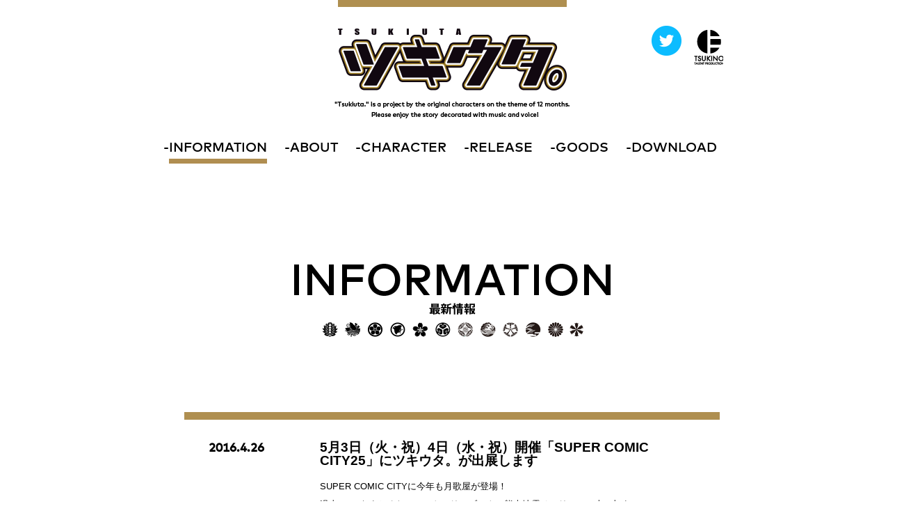

--- FILE ---
content_type: text/html; charset=UTF-8
request_url: https://tsukino-pro.com/tsukiuta/information-detail?did=4348
body_size: 7820
content:
<!DOCTYPE html>
<!--[if IE 7]>
<html class="ie ie7" lang="ja">
<![endif]-->
<!--[if IE 8]>
<html class="ie ie8" lang="ja">
<![endif]-->
<!--[if !(IE 7) & !(IE 8)]><!-->
<html lang="ja" xmlns:fb="http://ogp.me/ns/fb#" >
<!--<![endif]-->
<head>
	<meta charset="UTF-8">
	<!--<meta name="viewport" content="width=device-width,user-scalable=no,maximum-scale=0.5" />-->
	<meta name="viewport" content="width=device-width,initial-scale=0.5" />
	<title>5月3日（火・祝）4日（水・祝）開催「SUPER COMIC CITY25」にツキウタ。が出展します | ツキウタ。</title>
	<!--[if lt IE 9]>
	<script src="https://tsukino-pro.com/tsukiuta/wp-content/themes/tsukiuta_v2/js/html5.js"></script>
	<![endif]-->
	<meta name='robots' content='max-image-preview:large' />
<link rel='dns-prefetch' href='//tsukino-pro.com' />
<link rel='dns-prefetch' href='//s.w.org' />
<link rel="alternate" type="application/rss+xml" title="ツキウタ。 &raquo; フィード" href="https://tsukino-pro.com/tsukiuta/feed" />
<link rel="alternate" type="application/rss+xml" title="ツキウタ。 &raquo; コメントフィード" href="https://tsukino-pro.com/tsukiuta/comments/feed" />
<script type="text/javascript">
window._wpemojiSettings = {"baseUrl":"https:\/\/s.w.org\/images\/core\/emoji\/14.0.0\/72x72\/","ext":".png","svgUrl":"https:\/\/s.w.org\/images\/core\/emoji\/14.0.0\/svg\/","svgExt":".svg","source":{"concatemoji":"https:\/\/tsukino-pro.com\/tsukiuta\/wp-includes\/js\/wp-emoji-release.min.js?ver=6.0.11"}};
/*! This file is auto-generated */
!function(e,a,t){var n,r,o,i=a.createElement("canvas"),p=i.getContext&&i.getContext("2d");function s(e,t){var a=String.fromCharCode,e=(p.clearRect(0,0,i.width,i.height),p.fillText(a.apply(this,e),0,0),i.toDataURL());return p.clearRect(0,0,i.width,i.height),p.fillText(a.apply(this,t),0,0),e===i.toDataURL()}function c(e){var t=a.createElement("script");t.src=e,t.defer=t.type="text/javascript",a.getElementsByTagName("head")[0].appendChild(t)}for(o=Array("flag","emoji"),t.supports={everything:!0,everythingExceptFlag:!0},r=0;r<o.length;r++)t.supports[o[r]]=function(e){if(!p||!p.fillText)return!1;switch(p.textBaseline="top",p.font="600 32px Arial",e){case"flag":return s([127987,65039,8205,9895,65039],[127987,65039,8203,9895,65039])?!1:!s([55356,56826,55356,56819],[55356,56826,8203,55356,56819])&&!s([55356,57332,56128,56423,56128,56418,56128,56421,56128,56430,56128,56423,56128,56447],[55356,57332,8203,56128,56423,8203,56128,56418,8203,56128,56421,8203,56128,56430,8203,56128,56423,8203,56128,56447]);case"emoji":return!s([129777,127995,8205,129778,127999],[129777,127995,8203,129778,127999])}return!1}(o[r]),t.supports.everything=t.supports.everything&&t.supports[o[r]],"flag"!==o[r]&&(t.supports.everythingExceptFlag=t.supports.everythingExceptFlag&&t.supports[o[r]]);t.supports.everythingExceptFlag=t.supports.everythingExceptFlag&&!t.supports.flag,t.DOMReady=!1,t.readyCallback=function(){t.DOMReady=!0},t.supports.everything||(n=function(){t.readyCallback()},a.addEventListener?(a.addEventListener("DOMContentLoaded",n,!1),e.addEventListener("load",n,!1)):(e.attachEvent("onload",n),a.attachEvent("onreadystatechange",function(){"complete"===a.readyState&&t.readyCallback()})),(e=t.source||{}).concatemoji?c(e.concatemoji):e.wpemoji&&e.twemoji&&(c(e.twemoji),c(e.wpemoji)))}(window,document,window._wpemojiSettings);
</script>
<style type="text/css">
img.wp-smiley,
img.emoji {
	display: inline !important;
	border: none !important;
	box-shadow: none !important;
	height: 1em !important;
	width: 1em !important;
	margin: 0 0.07em !important;
	vertical-align: -0.1em !important;
	background: none !important;
	padding: 0 !important;
}
</style>
	<link rel='stylesheet' id='wp-block-library-css'  href='https://tsukino-pro.com/tsukiuta/wp-includes/css/dist/block-library/style.min.css?ver=6.0.11' type='text/css' media='all' />
<style id='global-styles-inline-css' type='text/css'>
body{--wp--preset--color--black: #000000;--wp--preset--color--cyan-bluish-gray: #abb8c3;--wp--preset--color--white: #ffffff;--wp--preset--color--pale-pink: #f78da7;--wp--preset--color--vivid-red: #cf2e2e;--wp--preset--color--luminous-vivid-orange: #ff6900;--wp--preset--color--luminous-vivid-amber: #fcb900;--wp--preset--color--light-green-cyan: #7bdcb5;--wp--preset--color--vivid-green-cyan: #00d084;--wp--preset--color--pale-cyan-blue: #8ed1fc;--wp--preset--color--vivid-cyan-blue: #0693e3;--wp--preset--color--vivid-purple: #9b51e0;--wp--preset--gradient--vivid-cyan-blue-to-vivid-purple: linear-gradient(135deg,rgba(6,147,227,1) 0%,rgb(155,81,224) 100%);--wp--preset--gradient--light-green-cyan-to-vivid-green-cyan: linear-gradient(135deg,rgb(122,220,180) 0%,rgb(0,208,130) 100%);--wp--preset--gradient--luminous-vivid-amber-to-luminous-vivid-orange: linear-gradient(135deg,rgba(252,185,0,1) 0%,rgba(255,105,0,1) 100%);--wp--preset--gradient--luminous-vivid-orange-to-vivid-red: linear-gradient(135deg,rgba(255,105,0,1) 0%,rgb(207,46,46) 100%);--wp--preset--gradient--very-light-gray-to-cyan-bluish-gray: linear-gradient(135deg,rgb(238,238,238) 0%,rgb(169,184,195) 100%);--wp--preset--gradient--cool-to-warm-spectrum: linear-gradient(135deg,rgb(74,234,220) 0%,rgb(151,120,209) 20%,rgb(207,42,186) 40%,rgb(238,44,130) 60%,rgb(251,105,98) 80%,rgb(254,248,76) 100%);--wp--preset--gradient--blush-light-purple: linear-gradient(135deg,rgb(255,206,236) 0%,rgb(152,150,240) 100%);--wp--preset--gradient--blush-bordeaux: linear-gradient(135deg,rgb(254,205,165) 0%,rgb(254,45,45) 50%,rgb(107,0,62) 100%);--wp--preset--gradient--luminous-dusk: linear-gradient(135deg,rgb(255,203,112) 0%,rgb(199,81,192) 50%,rgb(65,88,208) 100%);--wp--preset--gradient--pale-ocean: linear-gradient(135deg,rgb(255,245,203) 0%,rgb(182,227,212) 50%,rgb(51,167,181) 100%);--wp--preset--gradient--electric-grass: linear-gradient(135deg,rgb(202,248,128) 0%,rgb(113,206,126) 100%);--wp--preset--gradient--midnight: linear-gradient(135deg,rgb(2,3,129) 0%,rgb(40,116,252) 100%);--wp--preset--duotone--dark-grayscale: url('#wp-duotone-dark-grayscale');--wp--preset--duotone--grayscale: url('#wp-duotone-grayscale');--wp--preset--duotone--purple-yellow: url('#wp-duotone-purple-yellow');--wp--preset--duotone--blue-red: url('#wp-duotone-blue-red');--wp--preset--duotone--midnight: url('#wp-duotone-midnight');--wp--preset--duotone--magenta-yellow: url('#wp-duotone-magenta-yellow');--wp--preset--duotone--purple-green: url('#wp-duotone-purple-green');--wp--preset--duotone--blue-orange: url('#wp-duotone-blue-orange');--wp--preset--font-size--small: 13px;--wp--preset--font-size--medium: 20px;--wp--preset--font-size--large: 36px;--wp--preset--font-size--x-large: 42px;}.has-black-color{color: var(--wp--preset--color--black) !important;}.has-cyan-bluish-gray-color{color: var(--wp--preset--color--cyan-bluish-gray) !important;}.has-white-color{color: var(--wp--preset--color--white) !important;}.has-pale-pink-color{color: var(--wp--preset--color--pale-pink) !important;}.has-vivid-red-color{color: var(--wp--preset--color--vivid-red) !important;}.has-luminous-vivid-orange-color{color: var(--wp--preset--color--luminous-vivid-orange) !important;}.has-luminous-vivid-amber-color{color: var(--wp--preset--color--luminous-vivid-amber) !important;}.has-light-green-cyan-color{color: var(--wp--preset--color--light-green-cyan) !important;}.has-vivid-green-cyan-color{color: var(--wp--preset--color--vivid-green-cyan) !important;}.has-pale-cyan-blue-color{color: var(--wp--preset--color--pale-cyan-blue) !important;}.has-vivid-cyan-blue-color{color: var(--wp--preset--color--vivid-cyan-blue) !important;}.has-vivid-purple-color{color: var(--wp--preset--color--vivid-purple) !important;}.has-black-background-color{background-color: var(--wp--preset--color--black) !important;}.has-cyan-bluish-gray-background-color{background-color: var(--wp--preset--color--cyan-bluish-gray) !important;}.has-white-background-color{background-color: var(--wp--preset--color--white) !important;}.has-pale-pink-background-color{background-color: var(--wp--preset--color--pale-pink) !important;}.has-vivid-red-background-color{background-color: var(--wp--preset--color--vivid-red) !important;}.has-luminous-vivid-orange-background-color{background-color: var(--wp--preset--color--luminous-vivid-orange) !important;}.has-luminous-vivid-amber-background-color{background-color: var(--wp--preset--color--luminous-vivid-amber) !important;}.has-light-green-cyan-background-color{background-color: var(--wp--preset--color--light-green-cyan) !important;}.has-vivid-green-cyan-background-color{background-color: var(--wp--preset--color--vivid-green-cyan) !important;}.has-pale-cyan-blue-background-color{background-color: var(--wp--preset--color--pale-cyan-blue) !important;}.has-vivid-cyan-blue-background-color{background-color: var(--wp--preset--color--vivid-cyan-blue) !important;}.has-vivid-purple-background-color{background-color: var(--wp--preset--color--vivid-purple) !important;}.has-black-border-color{border-color: var(--wp--preset--color--black) !important;}.has-cyan-bluish-gray-border-color{border-color: var(--wp--preset--color--cyan-bluish-gray) !important;}.has-white-border-color{border-color: var(--wp--preset--color--white) !important;}.has-pale-pink-border-color{border-color: var(--wp--preset--color--pale-pink) !important;}.has-vivid-red-border-color{border-color: var(--wp--preset--color--vivid-red) !important;}.has-luminous-vivid-orange-border-color{border-color: var(--wp--preset--color--luminous-vivid-orange) !important;}.has-luminous-vivid-amber-border-color{border-color: var(--wp--preset--color--luminous-vivid-amber) !important;}.has-light-green-cyan-border-color{border-color: var(--wp--preset--color--light-green-cyan) !important;}.has-vivid-green-cyan-border-color{border-color: var(--wp--preset--color--vivid-green-cyan) !important;}.has-pale-cyan-blue-border-color{border-color: var(--wp--preset--color--pale-cyan-blue) !important;}.has-vivid-cyan-blue-border-color{border-color: var(--wp--preset--color--vivid-cyan-blue) !important;}.has-vivid-purple-border-color{border-color: var(--wp--preset--color--vivid-purple) !important;}.has-vivid-cyan-blue-to-vivid-purple-gradient-background{background: var(--wp--preset--gradient--vivid-cyan-blue-to-vivid-purple) !important;}.has-light-green-cyan-to-vivid-green-cyan-gradient-background{background: var(--wp--preset--gradient--light-green-cyan-to-vivid-green-cyan) !important;}.has-luminous-vivid-amber-to-luminous-vivid-orange-gradient-background{background: var(--wp--preset--gradient--luminous-vivid-amber-to-luminous-vivid-orange) !important;}.has-luminous-vivid-orange-to-vivid-red-gradient-background{background: var(--wp--preset--gradient--luminous-vivid-orange-to-vivid-red) !important;}.has-very-light-gray-to-cyan-bluish-gray-gradient-background{background: var(--wp--preset--gradient--very-light-gray-to-cyan-bluish-gray) !important;}.has-cool-to-warm-spectrum-gradient-background{background: var(--wp--preset--gradient--cool-to-warm-spectrum) !important;}.has-blush-light-purple-gradient-background{background: var(--wp--preset--gradient--blush-light-purple) !important;}.has-blush-bordeaux-gradient-background{background: var(--wp--preset--gradient--blush-bordeaux) !important;}.has-luminous-dusk-gradient-background{background: var(--wp--preset--gradient--luminous-dusk) !important;}.has-pale-ocean-gradient-background{background: var(--wp--preset--gradient--pale-ocean) !important;}.has-electric-grass-gradient-background{background: var(--wp--preset--gradient--electric-grass) !important;}.has-midnight-gradient-background{background: var(--wp--preset--gradient--midnight) !important;}.has-small-font-size{font-size: var(--wp--preset--font-size--small) !important;}.has-medium-font-size{font-size: var(--wp--preset--font-size--medium) !important;}.has-large-font-size{font-size: var(--wp--preset--font-size--large) !important;}.has-x-large-font-size{font-size: var(--wp--preset--font-size--x-large) !important;}
</style>
<link rel='stylesheet' id='cptch_stylesheet-css'  href='https://tsukino-pro.com/tsukiuta/wp-content/plugins/captcha/css/front_end_style.css?ver=4.4.5' type='text/css' media='all' />
<link rel='stylesheet' id='dashicons-css'  href='https://tsukino-pro.com/tsukiuta/wp-includes/css/dashicons.min.css?ver=6.0.11' type='text/css' media='all' />
<link rel='stylesheet' id='cptch_desktop_style-css'  href='https://tsukino-pro.com/tsukiuta/wp-content/plugins/captcha/css/desktop_style.css?ver=4.4.5' type='text/css' media='all' />
<link rel='stylesheet' id='webfont-css'  href='https://tsukino-pro.com/tsukiuta/wp-content/themes/tsukiuta_v2/css/MyFontsWebfontsKit.css?ver=20150114' type='text/css' media='all' />
<link rel='stylesheet' id='reset-css'  href='https://tsukino-pro.com/tsukiuta/wp-content/themes/tsukiuta_v2/css/reset.css?ver=20141215' type='text/css' media='all' />
<link rel='stylesheet' id='jscrollpane-css'  href='https://tsukino-pro.com/tsukiuta/wp-content/themes/tsukiuta_v2/css/jquery.jscrollpane.css?ver=20141215' type='text/css' media='all' />
<link rel='stylesheet' id='main-style-css'  href='https://tsukino-pro.com/tsukiuta/wp-content/themes/tsukiuta_v2/css/style.css?ver=20221209' type='text/css' media='all' />
<link rel='stylesheet' id='smartphone-style-css'  href='https://tsukino-pro.com/tsukiuta/wp-content/themes/tsukiuta_v2/css/smartphone.css?ver=20221209' type='text/css' media='all' />
<link rel='stylesheet' id='magnific-popup-css-css'  href='https://tsukino-pro.com/wp-content/themes/tsukipro-no-theme/_vender/jq-magnific-popup/magnific-popup.css?190221' type='text/css' media='all' />
<link rel='stylesheet' id='information-style-css'  href='https://tsukino-pro.com/tsukiuta/wp-content/themes/tsukiuta_v2/css/information.css?ver=20150109' type='text/css' media='all' />
<script type='text/javascript' src='https://tsukino-pro.com/tsukiuta/wp-includes/js/jquery/jquery.min.js?ver=3.6.0' id='jquery-core-js'></script>
<script type='text/javascript' src='https://tsukino-pro.com/tsukiuta/wp-includes/js/jquery/jquery-migrate.min.js?ver=3.3.2' id='jquery-migrate-js'></script>
<script type='text/javascript' src='https://tsukino-pro.com/tsukiuta/wp-content/themes/tsukiuta_v2/js/mwheelIntent.js?ver=20141215' id='mwheelIntent-js'></script>
<script type='text/javascript' src='https://tsukino-pro.com/tsukiuta/wp-content/themes/tsukiuta_v2/js/jquery.mousewheel.js?ver=20141215' id='jquery.mousewheel-js'></script>
<script type='text/javascript' src='https://tsukino-pro.com/tsukiuta/wp-content/themes/tsukiuta_v2/js/jquery.jscrollpane.min.js?ver=20141215' id='jscrollpane-js'></script>
<script type='text/javascript' src='https://tsukino-pro.com/tsukiuta/wp-content/themes/tsukiuta_v2/js/jquery.easing.js?ver=20141215' id='easing-js'></script>
<script type='text/javascript' src='https://tsukino-pro.com/tsukiuta/wp-content/themes/tsukiuta_v2/js/common.js?ver=20141215' id='common-js-js'></script>
<script type='text/javascript' src='https://tsukino-pro.com/tsukiuta/wp-content/themes/tsukiuta_v2/js/menu.js?ver=20141215' id='menu-js-js'></script>
<script type='text/javascript' src='https://tsukino-pro.com/tsukiuta/wp-content/themes/tsukiuta_v2/js/loading.js?ver=20150116' id='loading-js-js'></script>
<link rel="https://api.w.org/" href="https://tsukino-pro.com/tsukiuta/wp-json/" /><link rel="alternate" type="application/json" href="https://tsukino-pro.com/tsukiuta/wp-json/wp/v2/pages/4060" /><link rel="alternate" type="application/json+oembed" href="https://tsukino-pro.com/tsukiuta/wp-json/oembed/1.0/embed?url=https%3A%2F%2Ftsukino-pro.com%2Ftsukiuta%2Finformation-detail" />
<link rel="alternate" type="text/xml+oembed" href="https://tsukino-pro.com/tsukiuta/wp-json/oembed/1.0/embed?url=https%3A%2F%2Ftsukino-pro.com%2Ftsukiuta%2Finformation-detail&#038;format=xml" />
<style type="text/css">
.no-js .native-lazyload-js-fallback {
	display: none;
}
</style>
		<script src="http://heartcode-canvasloader.googlecode.com/files/heartcode-canvasloader-min-0.9.1.js"></script>
<script type="text/javascript">/*
(function() {
	var path = '//easy.myfonts.net/v2/js?sid=247429(font-family=FF+Mark+Pro+Book)&sid=247431(font-family=FF+Mark+Pro+Bold)&sid=247434(font-family=FF+Mark+Pro+ExtraLight)&sid=247440(font-family=FF+Mark+Pro+Medium)&key=rxnPgCzyW2',
	protocol = ('https:' == document.location.protocol ? 'https:' : 'http:'),
		trial = document.createElement('script');
		trial.type = 'text/javascript';
		trial.async = true;
		trial.src = protocol + path;
		var head = document.getElementsByTagName("head")[0];
	head.appendChild(trial);
})();
*/</script>
<!-- Global site tag (gtag.js) - Google Analytics -->
<script async src="https://www.googletagmanager.com/gtag/js?id=G-0YC84X5QQZ"></script>
<script>
  window.dataLayer = window.dataLayer || [];
  function gtag(){dataLayer.push(arguments);}
  gtag('js', new Date());
  gtag('config', 'G-0YC84X5QQZ');
</script>
</head>

<body class="page-template-default page page-id-4060 masthead-fixed full-width singular">

<div id="fb-root"></div>
<script>(function(d, s, id) {
  var js, fjs = d.getElementsByTagName(s)[0];
  if (d.getElementById(id)) return;
  js = d.createElement(s); js.id = id;
  js.src = "//connect.facebook.net/ja_JP/sdk.js#xfbml=1&appId=809409065764857&version=v2.0";
  fjs.parentNode.insertBefore(js, fjs);
}(document, 'script', 'facebook-jssdk'));</script>

<div id="loading"><!--<p class="load_txt"><img src="https://tsukino-pro.com/tsukiuta/wp-content/themes/tsukiuta_v2/images/common/loading.gif" alt="loading" width="80" height="19" /></p>--></div>
<script type="text/javascript">
	var cl = new CanvasLoader('loading');
	cl.setColor('#8f6614'); // default is '#000000'
	cl.setShape('square'); // default is 'oval'
	cl.setDiameter(32); // default is 40
	cl.setDensity(51); // default is 40
	cl.setRange(0.8); // default is 1.3
	cl.setFPS(26); // default is 24
	cl.show(); // Hidden by default

	// This bit is only for positioning - not necessary
	var loaderObj = document.getElementById("canvasLoader");
	loaderObj.style.position = "absolute";
	loaderObj.style["top"] = cl.getDiameter() * -0.5 + "px";
	loaderObj.style["left"] = cl.getDiameter() * -0.5 + "px";
</script>

<div id="page" class="hfeed site">

	<header id="masthead" class="site-header small" role="banner">
		<div class="header-main">
			<h1 class="site-title"><a href="https://tsukino-pro.com/tsukiuta/" rel="home"><span class="pc">ツキウタ。</span><img class="sp scalable" src="https://tsukino-pro.com/tsukiuta/wp-content/themes/tsukiuta_v2/images/sp/common/logo_s.png" alt="Tsukiuta" width="157" height="43" /></a></h1>
			<p class="lead pc"><span class="pc">"Tsukiuta." is a project by the original characters on the theme of 12 months. Please enjoy the story decorated with music and voice! </span><img class="sp scalable" src="https://tsukino-pro.com/tsukiuta/wp-content/themes/tsukiuta_v2/images/sp/common/lead.png" alt=""Tsukiuta." is a project by the original characters on the theme of 12 months. Please enjoy the story decorated with music and voice! " width="356" height="24" /></p>
			<div class="btn_menu sp"><a href="#"><img class="scalable" src="https://tsukino-pro.com/tsukiuta/wp-content/themes/tsukiuta_v2/images/sp/common/btn_menu.png" alt="menu" width="42" hegiht="36" /></a></div>
			<nav id="primary-navigation" class="site-navigation primary-navigation" role="navigation">
				<ul>
				<li class="menu-information crnt">-<a href="https://tsukino-pro.com/tsukiuta/information">information</a></li><li class="menu-about">-<a href="https://tsukino-pro.com/tsukiuta/about">about</a></li><li class="menu-character">-<a href="/tsukiuta/character">character</a></li><li class="menu-release">-<a href="https://tsukino-pro.com/tsukiuta/release">release</a></li><li class="menu-goods">-<a href="http://www.movic.jp/shop/pages/tsukipro_tsukiuta.aspx" target="_blank">goods</a></li><li class="menu-download">-<a href="https://tsukino-pro.com/tsukiuta/download">download</a></li>					<li class="twitter sp"><a href="https://twitter.com/tsukiuta1" target="_blank"><span class="pc">twitter</span><img class="sp" src="https://tsukino-pro.com/tsukiuta/wp-content/themes/tsukiuta_v2/images/common/icon_twitter.png" width="40" height="40" /></a></li>
					<li class="close sp"><a href="#"><img src="https://tsukino-pro.com/tsukiuta/wp-content/themes/tsukiuta_v2/images/sp/common/close.png" width="45" height="41" /></a></li>
				</ul>
				<ul class="sns pc">
					<li class="twitter"><a href="https://twitter.com/tsukiuta1" target="_blank"><img src="https://tsukino-pro.com/tsukiuta/wp-content/themes/tsukiuta_v2/images/common/icon_twitter.png" width="43" height="43" /></a></li>
					<li class="tsukino"><a href="https://tsukino-pro.com/" target="_blank"><img src="https://tsukino-pro.com/tsukiuta/wp-content/themes/tsukiuta_v2/images/common/tsukino_logo.png?190109" width="42" height="61" /></a></li>
				</ul>
			</nav>
		</div>

	</header><!-- #masthead -->

	<div id="main" class="site-main">

	<div id="primary" class="content-area">
		<div id="information" class="site-content" role="main">

			
			<header class="page-header">
				<h1 class="page-title"><span class="pc">information</span><span class="sp"><img class="scalable" src="https://tsukino-pro.com/tsukiuta/wp-content/themes/tsukiuta_v2/images/information/title.png" alt="information" width="455" height="105" /></span></h1>
			</header><!-- .page-header -->

			<div class="info_list">
				<ul>
								<li>
					<div class="date FFMarkWebProMedium">2016.4.26</div>
					<div class="body">
						<h4>5月3日（火・祝）4日（水・祝）開催「SUPER COMIC CITY25」にツキウタ。が出展します</h4>
						<div class="txt"><p id="160419supercomic25">SUPER COMIC CITYに今年も月歌屋が登場！<br />
 過去のSSをまとめたミニストーリーブック、熊本地震チャリティー本に加え、<br />
 ご要望の多かったミニストーリーブック2015・2014の再販もお持ちします。</p>
<p>&nbsp;</p>
<p><img loading="lazy" class="alignnone size-full wp-image-4349" src="//tsukino-pro.com/wp-content/uploads/160419_menu1.jpg" alt="160419_menu1" width="607" height="886" srcset="https://tsukino-pro.com/wp-content/uploads/160419_menu1.jpg 607w, https://tsukino-pro.com/wp-content/uploads/160419_menu1-205x300.jpg 205w" sizes="(max-width: 607px) 100vw, 607px" /></p>
<p>&nbsp;</p>
<p><img loading="lazy" class="alignnone size-full wp-image-4350" src="//tsukino-pro.com/wp-content/uploads/20160419_menu2.jpg" alt="20160419_menu2" width="607" height="521" srcset="https://tsukino-pro.com/wp-content/uploads/20160419_menu2.jpg 607w, https://tsukino-pro.com/wp-content/uploads/20160419_menu2-300x257.jpg 300w" sizes="(max-width: 607px) 100vw, 607px" /></p>
<p>&nbsp;</p>
<p>SUPER COMIC CITY25について詳しくは、<a href="http://www.akaboo.jp/" target="_blank" rel="noopener">SUPER COMIC CITYの公式ホームページ</a>をご確認ください。</p>
<p>&nbsp;</p>
</div>
					</div>
				</li>
								</ul>

				<div class="navigation FFMarkWebProMedium">
					<!--					<span class="prev page-numbers"><a href="https://tsukino-pro.com/tsukiuta/home" rel="prev">PREV</a></span>
										<span class="next page-numbers"><a href="https://tsukino-pro.com/tsukiuta/release-detail" rel="next">NEXT</a></span>
					-->

					<a href="./information">Back to INFORMATION</a>
					<p></p>
				</div>

			</div>
					</div><!-- #content -->
	</div><!-- #primary -->

		</div><!-- #main -->

		<footer id="colophon" class="site-footer" role="contentinfo">
			<div class="ftr_wrpr">
				
				<div class="ftr_copy">
					<!--<div class="chara"><img class="scalable" src="https://tsukino-pro.com/tsukiuta/wp-content/themes/tsukiuta_v2/images/common/footer_usagi.png" alt="character" width="38" height="90" /></div>-->
					<div class="social_area">
						<p class="tsukiuta"><span class="pc">TSUKIUTA</span><span class="sp"><img class="scalable" src="https://tsukino-pro.com/tsukiuta/wp-content/themes/tsukiuta_v2/images/common/footer_tsukiuta.png" width="91" height="12" alt="tsukiuta" /></span></p>
						<ul>
							<li class="twitter"><a href="https://twitter.com/share" class="twitter-share-button" data-text="ツキウタ。公式サイト 音楽と声で彩る月々の物語。オリジナルキャラクターソングCDシリーズ！">Tweet</a>
	<script>!function(d,s,id){var js,fjs=d.getElementsByTagName(s)[0],p=/^http:/.test(d.location)?'http':'https';if(!d.getElementById(id)){js=d.createElement(s);js.id=id;js.src=p+'://platform.twitter.com/widgets.js';fjs.parentNode.insertBefore(js,fjs);}}(document, 'script', 'twitter-wjs');</script></li>
							<li class="facebook"><fb:like layout="button_count" action="like" show_faces="false" share="false"></fb:like></li>
							<li class="line"><span>
	<script type="text/javascript" src="//media.line.me/js/line-button.js?v=20140411" ></script>
	<script type="text/javascript">
	new media_line_me.LineButton({"pc":true,"lang":"ja","type":"a"});
	</script>
	</span></li>
						</ul>
						<div class="desc_txt">"Tsukiuta." is a project by the original characters on the theme of 12 months. <br/>Please enjoy the story decorated with music and voice! </div>
					</div>
				</div><!-- /.ftr_copy -->

				<div class="ftr_menu">
					<nav id="ftr-navigation" class="site-navigation ftr-navigation" role="navigation">
						<ul>
						<li class="menu-トップ"><a href="https://tsukino-pro.com/tsukiuta/">トップ</a></li><li class="sep">/</li><li class="menu-問い合わせ"><a href="mailto:tsukiuta@movic.co.jp">問い合わせ</a></li><li class="sep">/</li><li class="menu-ムービック"><a href="http://www.movic.jp">ムービック</a></li><li class="sep">/</li><li class="menu-プライバシーポリシー"><a href="https://www.movic.jp/shop/pages/page7.aspx">プライバシーポリシー</a></li><li class="sep">/</li><li class="menu-Twitter=[@tsukiuta1]"><a href="https://twitter.com/tsukiuta1">Twitter=[@tsukiuta1]</a></li><li class="sep">/</li>						<li class="copyright">©TSUKIUTA.</li>
						</ul>
					</nav>
				</div><!-- .ftr_menu -->
			</div><!-- /.ftr-wrpr -->
		</footer><!-- #colophon -->
	</div><!-- #page -->

	<!-- 配信リンク設置位置調整 -->
<script>
	jQuery(function() {
		if(jQuery('.rel-distribution').length){
			jQuery('.detail').each(function(){ // 配下サイトによって対象を変更
				const relDist = jQuery(this).find('.rel-distribution');
				jQuery(this).find('p:contains("©")').addClass('dist-target');
				jQuery(this).find('.dist-target').before(relDist);
			});
		}
	});
</script>
<script type="text/javascript">
( function() {
	var nativeLazyloadInitialize = function() {
		var lazyElements, script;
		if ( 'loading' in HTMLImageElement.prototype ) {
			lazyElements = [].slice.call( document.querySelectorAll( '.native-lazyload-js-fallback' ) );
			lazyElements.forEach( function( element ) {
				if ( ! element.dataset.src ) {
					return;
				}
				element.src = element.dataset.src;
				delete element.dataset.src;
				if ( element.dataset.srcset ) {
					element.srcset = element.dataset.srcset;
					delete element.dataset.srcset;
				}
				if ( element.dataset.sizes ) {
					element.sizes = element.dataset.sizes;
					delete element.dataset.sizes;
				}
				element.classList.remove( 'native-lazyload-js-fallback' );
			} );
		} else if ( ! document.querySelector( 'script#native-lazyload-fallback' ) ) {
			script = document.createElement( 'script' );
			script.id = 'native-lazyload-fallback';
			script.type = 'text/javascript';
			script.src = 'https://tsukino-pro.com/tsukiuta/wp-content/plugins/native-lazyload/assets/js/lazyload.js';
			script.defer = true;
			document.body.appendChild( script );
		}
	};
	if ( document.readyState === 'complete' || document.readyState === 'interactive' ) {
		nativeLazyloadInitialize();
	} else {
		window.addEventListener( 'DOMContentLoaded', nativeLazyloadInitialize );
	}
}() );
</script>
		<script type='text/javascript' src='https://tsukino-pro.com/wp-content/themes/tsukipro-no-theme/_vender/jq-magnific-popup/jquery.magnific-popup.min.js?ver=20190208' id='magnific-popup-js-js'></script>
<script type='text/javascript' src='https://tsukino-pro.com/wp-content/themes/tsukipro-no-theme/_assets/js/magnific-option.js?ver=20190208' id='magnific-option-js-js'></script>

<script>
	jQuery(window).load(function() {
		jQuery('.ftr_menu a[href^="https://www.movic.jp"]').attr('target', '_blank');
	});
</script>

</body>
</html>

--- FILE ---
content_type: text/css
request_url: https://tsukino-pro.com/tsukiuta/wp-content/themes/tsukiuta_v2/css/MyFontsWebfontsKit.css?ver=20150114
body_size: 872
content:
/**
 * @license
 * MyFonts Webfont Build ID 2952611, 2015-01-14T02:45:45-0500
 * 
 * The fonts listed in this notice are subject to the End User License
 * Agreement(s) entered into by the website owner. All other parties are 
 * explicitly restricted from using the Licensed Webfonts(s).
 * 
 * You may obtain a valid license at the URLs below.
 * 
 * Webfont: FF Mark Web Pro Medium by FontFont
 * URL: http://www.myfonts.com/fonts/fontfont/mark/pro-medium/
 * Copyright: 2013 published by FontShop International GmbH
 * Licensed pageviews: 500,000
 * 
 * 
 * License: http://www.myfonts.com/viewlicense?type=web&buildid=2952611
 * 
 * © 2015 MyFonts Inc
*/




  
@font-face {font-family: 'FFMarkWebProMedium';src: url('webfonts/2D0DA3_0_0.eot');src: url('webfonts/2D0DA3_0_0.eot?#iefix') format('embedded-opentype'),url('webfonts/2D0DA3_0_0.woff2') format('woff2'),url('webfonts/2D0DA3_0_0.woff') format('woff'),url('webfonts/2D0DA3_0_0.ttf') format('truetype');}
 

--- FILE ---
content_type: text/css
request_url: https://tsukino-pro.com/tsukiuta/wp-content/themes/tsukiuta_v2/css/style.css?ver=20221209
body_size: 3692
content:
@charset "UTF-8";

body ::selection {
	background: #F00;
}

.FFMarkWebProMedium {
	font-family: FFMarkWebProMedium;
	font-weight: normal;
	font-style: normal;
}

@media screen and (min-width: 751px) {


html {
	/*background-color:#f6ff00;*/
}
body {
	font-family: "ヒラギノ角ゴ Pro W3", "Hiragino Kaku Gothic Pro", "メイリオ", Meiryo, "ＭＳ Ｐゴシック", "MS PGothic", sans-serif;
	-webkit-font-smoothing:antialiased;
	-webkit-text-size-adjust: 100%;
	min-width:1300px;
}

.sp {
	display:none;
}

#page {
	/*background-image:url(../images/top_pat.jpg);*/
	display:none;
}

#loading {
	position: absolute;
	top:50%;
	left:50%;
	z-index: 9999999;
}
#loading .load_txt {
	position: absolute;
	top:-9px;
	left:-40px;
}

/********** header **********/
#masthead {
	background: #fff;
	overflow: hidden;
}
#masthead .header-main {
	/*width:1283px;
	margin:0 auto 67px auto;
	padding:54px 0 0 0;
	background:url(../images/color_bar.jpg) no-repeat 828px top;
	overflow: hidden;*/
}
#masthead .header-main h1 {
	width:329px;
	margin:0 auto;
	padding:31px 0 0 0;
	border-top:10px solid #af8f50;
}
#masthead .header-main h1 a {
	display: block;
	width:329px;
	height:89px;
	background: url(../images/common/logo.png) no-repeat;
	text-indent:-9999px;
	overflow: hidden;
}
#masthead .header-main p.lead {
	width:338px;
	height:24px;
	background: url(../images/common/logo_txt.png) no-repeat;
	text-indent:-9999px;
	overflow: hidden;
	margin:16px auto 0 auto;
}
#primary-navigation {
	position: relative;
}
#primary-navigation ul {
	overflow:hidden;
	margin:30px auto 52px auto;
	width:830px;
	position: relative;
	padding: 0 0 9px 0;
}
#primary-navigation ul li {
	float:left;
	font-family: 'FFMarkWebProMedium';
	font-size: 19px;
	color:#000;
	text-decoration: none;
	text-transform: uppercase;
}
#primary-navigation ul li.crnt a {
	border-bottom:7px solid #b08e51;
}
#primary-navigation ul li a {
	overflow:hidden;
	/*text-indent: -9999px;
	height:10px;*/
	margin-right:25px;
	/*font*/
	font-family: 'FFMarkWebProMedium';
	font-size: 19px;
	color:#000;
	text-decoration: none;
	text-transform: uppercase;
	padding:0 0 6px 0;
}
#primary-navigation ul li.comingsoon {
	float:left;
	overflow:hidden;
	/*text-indent: -9999px;
	height:10px;*/
	margin-right:25px;
	/*font*/
	font-family: 'FFMarkWebProMedium';
	font-size: 19px;
	color:#ccc;
	text-decoration: none;
	text-transform: uppercase;
}
#primary-navigation ul.sns {
	margin:0 auto;
	overflow:visible;
}
#primary-navigation ul.sns li.twitter {
	position: absolute;
	right:60px;
	top:-250px;
}
#primary-navigation ul.sns li.twitter a {
	text-indent: -9999px;
	overflow:hidden;
	width:43px;
	height:43px;
	/*background:url(../images/common/icon_twitter.png) no-repeat;*/
}
#primary-navigation ul.sns li.tsukino {
	position: absolute;
	right:0px;
	top:-250px;
}

/*#primary-navigation ul li.menu-information a {
	background:url(../images/menu_info.png) no-repeat;
	width:109px;
}
#primary-navigation ul li.menu-about a {
	background:url(../images/menu_about.png) no-repeat;
	width:54px;
}
#primary-navigation ul li.menu-about a {
	background:url(../images/menu_about.png) no-repeat;
	width:54px;
}
#primary-navigation ul li.menu-character a {
	background:url(../images/menu_chara.png) no-repeat;
	width:94px;
}
#primary-navigation ul li.menu-release a {
	background:url(../images/menu_release.png) no-repeat;
	width:69px;
}
#primary-navigation ul li.menu-goods a {
	background:url(../images/menu_goods.png) no-repeat;
	width:69px;
}
#primary-navigation ul li.menu-blog a {
	background:url(../images/menu_blog.png) no-repeat;
	width:69px;
}
#primary-navigation ul li.menu-download a {
	background:url(../images/menu_download.png) no-repeat;
	width:93px;
}*/
/********** /header **********/

/********** footer **********/
footer {
	background-color:#af8f50;
	padding:38px 0 40px 0;
	overflow: hidden;
}
footer .ftr_wrpr {
	width:1170px;
	margin:0 auto;
}
footer .ftr_copy {
	float:left;
	overflow: hidden;
	width:475px;
}
footer .ftr_copy .chara {
	float:left;
	margin-right:18px;
}
footer .ftr_copy .social_area {
	float:left;
	margin:9px 0 0 0;
	overflow:hidden;
}
footer .ftr_copy .social_area p.tsukiuta {
	background:url(../images/common/footer_tsukiuta.png) no-repeat;
	width:91px;
	height:12px;
	overflow:hidden;
	text-indent: -9999px;
	float:left;
	margin:6px 14px 0 0;
}
footer .ftr_copy .social_area ul {
	overflow:hidden;
	float:left;
	margin-bottom:16px;
}
footer .ftr_copy .social_area ul li {
	float:left;
	overflow:hidden;
	height:20px;
}
footer .ftr_copy .social_area ul li.twitter {
	width:107px;
}
footer .ftr_copy .social_area ul li.facebook {
	width:109px;
}
footer .ftr_copy .social_area ul li.line {
	width:91px;
}
footer .ftr_copy .social_area .desc_txt {
	font-size:11px;
	font-weight: bold;
	line-height: 1.6em;
	font-family:helvetica,arial,clean,sans-serif;
	clear:both;
}
footer .ftr_menu {
	float:right;
}
footer .ftr_menu #ftr-navigation {}
footer .ftr_menu #ftr-navigation ul {
	overflow: hidden;
	margin-top:40px;
}
footer .ftr_menu #ftr-navigation ul li {
	float:left;
	font-size: 11px;
}
footer .ftr_menu #ftr-navigation ul li.sep {
	margin:0 10px;
}
footer .ftr_menu #ftr-navigation ul li a {
	color:#000;
	text-decoration: none;
}
/********** /footer **********/


/********** top **********/
.home {}
.home #content {
	position: relative;
}
.home .visual_navi {}
.home .visual_navi li {
	position: absolute;
}
.home .visual_navi li.left {
	bottom:43px;
	left:38px;
}
.home .visual_navi li.right {
	bottom:43px;
	right:38px;
}
.home #content .hdr_top {
	position: relative;
	width:1173px;
	margin:0 auto;
}

#bottom_content {
	background:#fff;
	position: relative;
}
#bottom_content .btm_wrpr {
	width:1283px;
	margin:0 auto;
	border-top:16px solid #af8f50;
}
#bottom_content .btm_wrpr .btm_conts_top {
	overflow: hidden;
}
#bottom_content .btm_wrpr .btm_conts_top .info_area {
	float:left;
	padding:22px 35px 22px 38px;
	width:570px;
	background:#fcf4e3;
}
#bottom_content .btm_wrpr .btm_conts_top .info_area .hdr_info {
	margin-bottom: 18px;
	height:22px;
}
#bottom_content .btm_wrpr .btm_conts_top .info_area h3 {
	font-size:19px;
	font-weight: bold;
	float:left;
	color:#987c45;
}
#bottom_content .btm_wrpr .btm_conts_top .info_area .title_en a,
#bottom_content .btm_wrpr .btm_conts_top .info_area .title_en a:active,
#bottom_content .btm_wrpr .btm_conts_top .info_area .title_en a:visited {
	font-size: 10px;
	font-family: 'FFMarkWebProMedium';
	text-transform: uppercase;
	font-weight: bold;
	float:right;
	letter-spacing: 0em;
	margin-top:4px;
	color:#987c45;
	text-decoration: none;
}
#bottom_content .btm_wrpr .btm_conts_top .info_area .title_en a:hover {
	text-decoration: underline;
}
#bottom_content .btm_wrpr .btm_conts_top .info_area ul {
	height:157px;
	outline:none;
}
#bottom_content .btm_wrpr .btm_conts_top .info_area ul li {
	font-size:12px;
	overflow: hidden;
	margin:0 0 10px 0;
	color:#000;
}
#bottom_content .btm_wrpr .btm_conts_top .info_area ul li .date,
#bottom_content .btm_wrpr .btm_conts_top .info_area ul li .info_txt {
	float:left;
	font-size: 12px;
	line-height: 1.4em;
}
#bottom_content .btm_wrpr .btm_conts_top .info_area ul li .date a {
	color:#000;
	text-decoration: none;
}
#bottom_content .btm_wrpr .btm_conts_top .info_area ul li .date a:hover {
	text-decoration: underline;
}
#bottom_content .btm_wrpr .btm_conts_top .info_area ul li p a {
	/*color:#ff7003;*/
}
#bottom_content .btm_wrpr .btm_conts_top .info_area ul li .date {
	width:94px;
}
#bottom_content .btm_wrpr .btm_conts_top .info_area ul li .info_txt {
	width:410px;
}
#bottom_content .btm_wrpr .btm_conts_top .info_area ul li .info_txt a,
#bottom_content .btm_wrpr .btm_conts_top .info_area ul li .info_txt a:active,
#bottom_content .btm_wrpr .btm_conts_top .info_area ul li .info_txt a:visited {
	color:#000;
	text-decoration: none;
}
#bottom_content .btm_wrpr .btm_conts_top .info_area ul li .info_txt a:hover {
	text-decoration:underline;
}
#bottom_content .btm_wrpr ul.menu {
	float:left;
	overflow: hidden;
}
#bottom_content .btm_wrpr ul.menu li {
	float:left;
	position: relative;
	width:320px;
	height: 241px;
	overflow: hidden;
}
#bottom_content .menu li a {
	text-decoration: none;
}
#bottom_content .menu li .txt_area .update {
	text-align:center;
	margin-top:1.5625%;
	font-size: 12px;
	letter-spacing: 0.05em;
}
#bottom_content .btm_wrpr ul.menu li .txt_area {}
#bottom_content .btm_wrpr ul.menu li .icon {
	overflow: hidden;
	height:149px;
	position: relative;
}
#bottom_content .btm_wrpr ul.menu li .icon .icon_img {
	text-align:center;
	padding:25px 0 24px 0;
	position: relative;
}
#bottom_content .btm_wrpr ul.menu li .icon .hover {
	position: absolute;
	top:0px;
	left:-685px;
}
#bottom_content .btm_wrpr ul.menu li .icon .icon_img img {
	vertical-align: bottom;
}
#bottom_content .btm_wrpr ul.menu li .txt_area .title {
	text-indent: -9999px;
	overflow: hidden;
	margin:18px auto 0 auto;
}
#bottom_content .btm_wrpr ul.menu li .txt_area {
	overflow: hidden;
	height:92px;
}
#bottom_content .btm_wrpr ul.menu li.btn_info .icon {
	background:url(../images/top/menu_bg_info.gif);
}
#bottom_content .btm_wrpr ul.menu li.btn_info .txt_area {
	background-color:#f6f6f6;
}
#bottom_content .btm_wrpr ul.menu li.btn_info .txt_area .title {
	background: url(../images/top/menu_info_txt.png) no-repeat;
	width:176px;
	height: 37px;
}
#bottom_content .btm_wrpr ul.menu li.btn_info a .txt_area .update,
#bottom_content .btm_wrpr ul.menu li.btn_info .txt_area .update  {
	color:#fd7992;
}
#bottom_content .btm_wrpr ul.menu li.btn_about .icon {
	background:url(../images/top/menu_bg_about.gif);
}
#bottom_content .btm_wrpr ul.menu li.btn_about .txt_area {
	background-color:#e3e3e3;
}
#bottom_content .btm_wrpr ul.menu li.btn_about .txt_area .title {
	background: url(../images/top/menu_about_txt.png) no-repeat;
	width:90px;
	height: 36px;
}
#bottom_content .btm_wrpr ul.menu li.btn_about a .txt_area .update,
#bottom_content .btm_wrpr ul.menu li.btn_about .txt_area .update {
	color:#e553fc;
}
#bottom_content .btm_wrpr ul.menu li.btn_blog .icon {
	background:url(../images/top/menu_bg_blog.gif);
}
#bottom_content .btm_wrpr ul.menu li.btn_blog .txt_area {
	background-color:#efefef;
}
#bottom_content .btm_wrpr ul.menu li.btn_blog .txt_area .title {
	background: url(../images/top/menu_blog.png) no-repeat;
	width:198px;
	height: 36px;
}
#bottom_content .btm_wrpr ul.menu li.btn_blog a .txt_area .update,
#bottom_content .btm_wrpr ul.menu li.btn_blog .txt_area .update {
	color:#5f94fb;
}
#bottom_content .btm_wrpr ul.menu li.btn_goods .icon {
	background:url(../images/top/menu_bg_goods.gif);
}
#bottom_content .btm_wrpr ul.menu li.btn_goods .txt_area {
	background-color:#f6f6f6;
}
#bottom_content .btm_wrpr ul.menu li.btn_goods .txt_area .title {
	background: url(../images/top/menu_goods.png) no-repeat;
	width:95px;
	height: 37px;
}
#bottom_content .btm_wrpr ul.menu li.btn_goods a .txt_area .update,
#bottom_content .btm_wrpr ul.menu li.btn_goods .txt_area .update {
	color:#62c9fc;
}
#bottom_content .btm_wrpr ul.menu li.btn_release .icon {
	background:url(../images/top/menu_bg_release.gif);
}
#bottom_content .btm_wrpr ul.menu li.btn_release .txt_area {
	background-color:#f6f6f6;
}
#bottom_content .btm_wrpr ul.menu li.btn_release .txt_area .title {
	background: url(../images/top/menu_release.png) no-repeat;
	width:112px;
	height: 37px;
}
#bottom_content .btm_wrpr ul.menu li.btn_release a .txt_area .update,
#bottom_content .btm_wrpr ul.menu li.btn_release .txt_area .update {
	color:#53a732;
}
#bottom_content .btm_wrpr ul.menu li.btn_character .icon {
	background:url(../images/top/menu_bg_chara.gif);
}
#bottom_content .btm_wrpr ul.menu li.btn_character .txt_area {
	background-color:#efefef;
}
#bottom_content .btm_wrpr ul.menu li.btn_character .txt_area .title {
	background: url(../images/top/menu_chara.png) no-repeat;
	width:153px;
	height: 36px;
}
#bottom_content .btm_wrpr ul.menu li.btn_character a .txt_area .update,
#bottom_content .btm_wrpr ul.menu li.btn_character .txt_area .update {
	color:#e3c62d;
}
#bottom_content .btm_wrpr ul.menu li.btn_dl .icon {
	background:url(../images/top/menu_bg_download.gif);
}
#bottom_content .btm_wrpr ul.menu li.btn_dl .txt_area {
	background-color:#e3e3e3;
}
#bottom_content .btm_wrpr ul.menu li.btn_dl .txt_area .title {
	background: url(../images/top/menu_download.png) no-repeat;
	width:155px;
	height: 36px;
}
#bottom_content .btm_wrpr ul.menu li.btn_dl a .txt_area .update,
#bottom_content .btm_wrpr ul.menu li.btn_dl .txt_area .update {
	color:#e58928;
}
#bottom_content .btm_wrpr ul.menu li.btn_pickup .icon {
	background:url(../images/top/menu_bg_pickup.gif);
}
#bottom_content .btm_wrpr ul.menu li.btn_pickup a .txt_area,
#bottom_content .btm_wrpr ul.menu li.btn_pickup .txt_area {
	background-color:#f6f6f6;
}
#bottom_content .btm_wrpr ul.menu li.btn_pickup .txt_area .title {
	/*background: url(../images/top/menu_pickup.png) no-repeat;
	width:109px;
	height: 37px;*/
	background: url(../images/top/menu_party.png) no-repeat;
	width:199px;
	height: 36px;
}
#bottom_content .btm_wrpr ul.menu li.btn_pickup a .txt_area .update,
#bottom_content .btm_wrpr ul.menu li.btn_pickup .txt_area .update {
	color:#fd5633;
}


#bottom_content .btm_wrpr .btm_conts_middle ul.menu {
	float:left;
	overflow: hidden;
	width:642px;
}
#bottom_content .btm_wrpr .btm_conts_middle ul.menu li {
	float:left;
	position: relative;
	width:321px;
	height: 241px;
	overflow: hidden;
}
/*#bottom_content .btm_wrpr .btm_conts_middle ul.menu li img {
	position: absolute;
	top:0px;
	left:0px;
}
#bottom_content .btm_wrpr .btm_conts_middle ul.menu li img.ovr {
	display: none;
}*/
#bottom_content .btm_wrpr .btm_conts_middle .top_pickup_release {
	overflow:hidden;
	position: relative;
}
#bottom_content .btm_wrpr .btm_conts_middle .top_pickup_release a {
	text-decoration: none;
}
#bottom_content .btm_wrpr .btm_conts_middle .top_pickup_release .jacket_img {
	float:left;
	width:482px;
	height:482px;
	overflow:hidden;
}
#bottom_content .btm_wrpr .btm_conts_middle .top_pickup_release .jacket_img img {
	vertical-align: bottom;
}
#bottom_content .btm_wrpr .btm_conts_middle .top_pickup_release .btn_newrelease {
	overflow:hidden;
	width:159px;
	height:482px;
}
#bottom_content .btm_wrpr .btm_conts_middle .top_pickup_release .btn_newrelease .icon {
	overflow: hidden;
	height:297px;
	position: relative;
	background:url(../images/top/menu_bg_newrelease.gif);
}
#bottom_content .btm_wrpr .btm_conts_middle .top_pickup_release .btn_newrelease .icon .icon_img {
	text-align:center;
	padding:99px 0 98px 0;
	position: relative;
}
#bottom_content .btm_wrpr .btm_conts_middle .top_pickup_release .btn_newrelease .icon .hover {
	position: absolute;
	top:0px;
	left:-800px;
}
#bottom_content .btm_wrpr .btm_conts_middle .top_pickup_release .btn_newrelease .icon .icon_img img {
	vertical-align: bottom;
}
#bottom_content .btm_wrpr .btm_conts_middle .top_pickup_release .btn_newrelease .txt_area .title {
	text-indent: -9999px;
	overflow: hidden;
	margin:43px auto 0 auto;
	background: url(../images/top/menu_newrelease.png) no-repeat;
	width:112px;
	height:62px;
}
#bottom_content .btm_wrpr .btm_conts_middle .top_pickup_release .btn_newrelease .txt_area {
	overflow: hidden;
	height:186px;
	background-color: #e3e3e3;
}
#bottom_content .btm_wrpr .top_pickup_release .txt_area .update {
	margin-top:1.5625%;
	text-align: center;
	color:#3fbd98;
}

#bottom_content .btm_wrpr .btm_conts_btm {
	overflow: hidden;
}
#bottom_content .btm_wrpr .btm_conts_btm .tw_area {
	width:642px;
	height:241px;
	float:left;
	background:#f8f1e1;
}
#bottom_content .btm_wrpr .btm_conts_btm .tw_area .tw_hdr {
	background:#af8f50;
	overflow:hidden;
	padding:13px 35px 13px 32px;
	margin-bottom:22px;
}
#bottom_content .btm_wrpr .btm_conts_btm .tw_area .tw_hdr h4 {
	text-indent: -9999px;
	overflow:hidden;
	width:105px;
	height:12px;
	background:url(../images/top/tw_title.png) no-repeat;
	margin-top:1px;
	float:left;
}
#bottom_content .btm_wrpr .btm_conts_btm .tw_area .tw_hdr .follow_user {
	float:right;
	overflow: hidden;
}
#bottom_content .btm_wrpr .btm_conts_btm .tw_area .tw_hdr .follow_user .follow_txt {
	text-indent: -9999px;
	overflow:hidden;
	width:38px;
	height:9px;
	background:url(../images/top/tw_follow.png) no-repeat;
	display: block;
	float:left;
	margin:2px 8px 0 0;
}
#bottom_content .btm_wrpr .btm_conts_btm .tw_area .tw_hdr .follow_user .username {
	text-indent: -9999px;
	overflow:hidden;
	width:108px;
	height:14px;
	background:url(../images/top/tw_username.png) no-repeat;
	display: block;
	float:left;
}
#bottom_content .btm_wrpr .btm_conts_btm .tw_area ul {
	height:157px;
	width:565px;
	margin-left:42px;
	outline:none;
}
#bottom_content .btm_wrpr .btm_conts_btm .tw_area ul li {
	overflow: hidden;
	margin:0 0 20px 0;
}
#bottom_content .btm_wrpr .btm_conts_btm .tw_area ul li .icon_area {
	width:48px;
	margin-right:8px;
	float:left;
}
#bottom_content .btm_wrpr .btm_conts_btm .tw_area ul li .content_area {
	width:470px;
	float:left;
}
#bottom_content .btm_wrpr .btm_conts_btm .tw_area ul li .icon_area img {
	width:48px;
	height:48px;
}
#bottom_content .btm_wrpr .btm_conts_btm .tw_area ul li .tweet_hdr {
	margin-bottom:5px;
}
#bottom_content .btm_wrpr .btm_conts_btm .tw_area ul li .tweet_hdr .user_name {
	color:#000;
	font-size:14px;
	font-weight: bold;
}
#bottom_content .btm_wrpr .btm_conts_btm .tw_area ul li .tweet_hdr .screen_name {
	color:#696969;
	font-size:12px;
}
#bottom_content .btm_wrpr .btm_conts_btm .tw_area ul li .tweet_hdr .time {
	color:#696969;
	font-size: 12px;
	float:right;
}
#bottom_content .btm_wrpr .btm_conts_btm .tw_area ul li .tweet_content {}
#bottom_content .btm_wrpr .btm_conts_btm .tw_area ul li .tweet_content .tweet_text {
	font-size:12px;
	line-height: 1.65em;
	letter-spacing: 0.02em;
}
#bottom_content .btm_wrpr .btm_conts_btm .tw_area ul li .tweet_content .tweet_text a {
	text-decoration: underline;
	color:#000;
}
#bottom_content .btm_wrpr .btm_conts_btm .tw_area ul li .tweet_content .media_area {
    margin:10px 0;
}
#bottom_content .btm_wrpr .btm_conts_btm .tw_area ul li .tweet_content .media_area a {}
#bottom_content .btm_wrpr .btm_conts_btm .tw_area ul li .tweet_content .media_area img {
	max-width:470px;
	height:auto;
	vertical-align: bottom;
	border-radius: 10px;
    -webkit-border-radius: 10px;
    -moz-border-radius: 10px;
}
#bottom_content .btm_wrpr .btm_conts_btm .tw_area .jspTrack {
	background-color:#e0e0e0;
}
#bottom_content .btm_wrpr .btm_conts_btm .tw_area .jspTrack .jspDrag {
	background-color:#af8f50;
}
#bottom_content .btm_wrpr .btm_conts_btm .tw_area ul li .retweet_txt {
	font-size:12px;
	color:#696969;
	margin-top:5px;
}
#bottom_content .btm_wrpr .btm_conts_btm ul.menu {
	float:left;
	overflow: hidden;
	width:640px;
}
#bottom_content .btm_wrpr .btm_conts_btm ul.menu li {
	float:left;
	position: relative;
	width:320px;
	height: 241px;
	overflow: hidden;
}
/*#bottom_content .btm_wrpr .btm_conts_btm ul.menu li img {
	position: absolute;
	top:0px;
	left:0px;
}
#bottom_content .btm_wrpr .btm_conts_btm ul.menu li img.ovr {
	display: none;
}*/
#page-top article {
	position: relative;
}

/********** /top **********/



}


/* add 181018 */

img {
	max-width: 100%;
	height: auto;
}
@media screen and (min-width: 751px) {
	#bottom_content .icon .hover img {
		max-width: 727px;
	}
	#bottom_content .btn_newrelease .icon .hover img {
		max-width: 849px;
	}
}


/* add 181115 */

#bottom_content .btm_wrpr .btm_conts_btm .tw_area .tw_hdr {
    margin-bottom: 0;
}
#bottom_content .btm_wrpr .btm_conts_btm .tw_area ul {
    height: 200px;
}


/* add 190329 */

#bottom_content .btm_wrpr ul.menu li.btn_3dlive .icon {
	background:url(../images/top/menu_bg_3dlive.png);
}
#bottom_content .btm_wrpr ul.menu li.btn_3dlive .txt_area,
#bottom_content .btm_wrpr ul.menu li.btn_dl a .txt_area {
	background-color:#f6f6f6;
}
#bottom_content .btm_wrpr ul.menu li.btn_pickup a .txt_area {
	background-color:#e3e3e3;
}
#bottom_content .btm_wrpr ul.menu li.btn_3dlive a .txt_area .update,
#bottom_content .btm_wrpr ul.menu li.btn_3dlive .txt_area .update {
	color:#97c92d;
}
#bottom_content .btm_wrpr ul.menu li.btn_pickup .txt_area .title,
#bottom_content .btm_wrpr ul.menu li.btn_dl .txt_area .title {
	background-position: center;
	background-size: contain;
	width: 100%;
	height: 32px;
	margin-bottom: 4px;
}
#bottom_content .top_pickup_release .txt_area .update,
#bottom_content .btm_wrpr ul.menu li.btn_dl .txt_area .update,
#bottom_content .btm_wrpr ul.menu li.btn_pickup .txt_area .update {
padding-top: 1.5625%;
}

@media screen and (min-width: 751px) {
	#bottom_content .btm_wrpr ul.menu li.btn_3dlive .txt_area .title {
		background: url(../images/top/menu_3dlive.png) no-repeat;
		width:137px;
		height: 37px;
	}
	#bottom_content .btm_wrpr .btm_conts_btm ul.menu .btn_dl,
	#bottom_content .btm_wrpr .btm_conts_btm ul.menu .btn_pickup {
		/* width:160px; */ /* add 221209 */
	}
}


/* add 221209 */

@media screen and (min-width: 751px) {
	#bottom_content .btm_wrpr ul.menu li.btn_blog .txt_area .title {
		background: url(../images/top/menu_movie.png) no-repeat;
		width:266px;
		height: 36px;
	}
}
#bottom_content .btm_wrpr ul.menu li.btn_blog a .txt_area .update,
#bottom_content .btm_wrpr ul.menu li.btn_blog .txt_area .update {
	color:#ed4343;
}
@media screen and (min-width: 751px) {
	#bottom_content .btm_wrpr ul.menu li.btn_3dlive .txt_area .title {
		background: url(../images/top/menu_10th.png) no-repeat;
		width:237px;
		height: 35px;
	}
}
#bottom_content .btm_wrpr ul.menu li.btn_3dlive a .txt_area .update,
#bottom_content .btm_wrpr ul.menu li.btn_3dlive .txt_area .update {
	color:#c39b60;
}
#bottom_content .btm_wrpr ul.menu li.btn_dl a .txt_area {
	background-color:#e3e3e3;
}






































--- FILE ---
content_type: text/css
request_url: https://tsukino-pro.com/tsukiuta/wp-content/themes/tsukiuta_v2/css/smartphone.css?ver=20221209
body_size: 2906
content:
@media screen and (max-width:750px){

html {}
body {
	font-family: "ヒラギノ角ゴ Pro W3", "Hiragino Kaku Gothic Pro", "メイリオ", Meiryo, "ＭＳ Ｐゴシック", "MS PGothic", sans-serif;
	-webkit-font-smoothing:antialiased;
	-webkit-text-size-adjust: 100%;
}

.pc {
	display:none;
}

.scalable {
	width:100%;
	height:auto;
	display: block;
}

#page {
	/*background-image:url(../images/top_pat.jpg);*/
	display: none;
}

#loading {
	position: absolute;
	top:50%;
	left:50%;
	z-index: 9999;
}
#loading .load_txt {
	position: absolute;
	top:-9px;
	left:-40px;
}


/********** header **********/
#masthead {
	/*position: fixed;
	width: 100%;
	z-index: 9999;*/
	background: #fff;
	overflow: hidden;
}
#masthead h1 a {
	display: block;
	width:45.78125%;
	background-size: 100% 100%;
	/*margin:24px auto 17px auto;*/
	margin: 7.65625% auto 2.8125% auto;
}
#masthead .header-main .lead {
	width:55.625%;
	margin:0 auto 5.78125% auto;
}
#masthead .btn_menu {
	position: fixed;
	z-index:3;
	top:3.90625%;
	right:3.28125%;
	width:6.5625%;
}
#masthead.small {
	border-bottom:2px solid #cbcbcb;
}
#masthead.small h1 a {
	width:24.53125%;
	margin:3.59375% auto 2.65625% auto;
}
#primary-navigation {
	text-align: center;
	display: none;
	position: fixed;
	width:100%;
	top:0px;
	left:0px;
	z-index: 2;
	background:url(../images/sp/common/menu_bg.png);
	padding-top:12.9675%;
}
#primary-navigation ul { border-top:solid 2px #a0a0a0; }
#primary-navigation ul li {
	padding:21px 0 20px 0;
	border-bottom:solid 2px #a0a0a0;
}
#primary-navigation ul li a, #primary-navigation ul li {
	font-family: 'FFMarkWebProMedium';
	text-transform: uppercase;
	text-decoration: none;
	color:#000;
	font-size:18px;
}
/********** /.header **********/

/********** footer **********/
footer {
	background-color:#af8f50;
	padding:7.03125% 0 6.25% 0;
	overflow: hidden;
}
footer .ftr_copy {
	overflow: hidden;
	width:74.21875%;/*475px*/
	margin:0 auto;
}
footer .ftr_copy .chara {
	float:left;
	margin-right:2.5263158%;
	width:8%;
}
footer .ftr_copy .social_area {
	float:left;
	margin:1.8947368% 0 0 0;
	overflow:hidden;
	width:88.421053%;
}
footer .ftr_copy .social_area p.tsukiuta {
	width:19.157895%;
	margin:1.263579% 2.9473684% 0 0;
	float:left;
}
footer .ftr_copy .social_area ul {
	overflow:hidden;
	/*float:left;*/
	margin-bottom:3.3684211%;
}
footer .ftr_copy .social_area ul li {
	float:left;
	overflow:hidden;
	height:4.2105263%;
}
footer .ftr_copy .social_area ul li.twitter {
	width:22.526316%;/*107px*/
}
footer .ftr_copy .social_area ul li.facebook {
	width:22.947368%; /*109px*/
}
footer .ftr_copy .social_area ul li.line {
	width:26.157895%;/*91px*/
}
footer .ftr_copy .social_area .desc_txt {
	font-size:11px;
	font-weight: bold;
	line-height: 1.6em;
	font-family:helvetica,arial,clean,sans-serif;
}
footer .ftr_menu {}
footer .ftr_menu #ftr-navigation {}
footer .ftr_menu #ftr-navigation ul {
	overflow: hidden;
	margin-top:25px;
	text-align: center;
}
footer .ftr_menu #ftr-navigation ul li {
	display:inline-block;
	font-size: 11px;
	font-weight: bold;
}
footer .ftr_menu #ftr-navigation ul li.sep {
	margin:0 10px;
}
footer .ftr_menu #ftr-navigation ul li a {
	color:#000;
	text-decoration: none;
}
/********** /footer **********/




/********** top **********/
#main {
	overflow: hidden;
}
#page-top {
	/*margin-top:32.34375%;*/
}
#top_images {
	position: relative;
	/*height:122.34375%;*/
	height: auto; /* 190228 */
}
#top_images li {
	position: relative;
}
#top_images li .main img {
	width:100%;
	height:auto;
	vertical-align: bottom;
}
#top_images li .txt {
	position: absolute;
	/*width:8.125%;
	right:5%;
	top:11.09375%;*/
	left:0px;
	top:0px;
}

#bottom_content .info_area {}
#bottom_content .info_area .hdr_info {}
#bottom_content .info_area .hdr_info h3 {
	background-color:#af8f50;
	font-family: 'FFMarkWebProMedium';
	text-align: center;
	text-transform: uppercase;
	font-size:19px;
	padding:30px 0 27px 0;
}
#bottom_content .info_area ul {}
#bottom_content .info_area ul li {
	background: #fff;
	padding:20px 50px;
	border-top:1px solid #ebebeb;
	border-bottom:1px solid #ebebeb;
	color:#000;
}
#bottom_content .info_area ul li p a {
	color:#000;
}
#bottom_content .info_area ul li p {
	font-size: 12px;
	line-height: 1.7em;
}
#bottom_content .info_area ul li .date {
	width:94px;
	float:left;
}
#bottom_content .info_area ul li .date a {
	color:#000;
	text-decoration: none;
}
#bottom_content .info_area ul li .info_txt {
	margin-left: 94px;
}
#bottom_content .info_area ul li .info_txt a {
	color:#000;
	text-decoration: none;
}
#bottom_content .info_area ul li .info_txt a:hover {
	text-decoration: underline;
}
#bottom_content .info_area ul li.more {
	text-align: center;
}
#bottom_content .info_area ul li.more p {
	padding:4px 30px 2px 30px;
	line-height: 0em;
	background-color:#cbcbcb;
	color:#fff;
	display: inline-block;
	border-radius: 100px;
    -webkit-border-radius: 100px;
    -moz-border-radius: 100px;
}
#bottom_content .info_area ul li.more a {
	text-decoration: none;
	text-transform: uppercase;
	font-size:14px;
	letter-spacing: 0.05em;
	color:#fff;
	font-family: 'FFMarkWebProMedium';
	text-align: center;
	text-transform: uppercase;
}

#bottom_content h3.menu_title {
	background-color:#af8f50;
	font-family: 'FFMarkWebProMedium';
	text-align: center;
	text-transform: uppercase;
	font-size:19px;
	padding:30px 0 27px 0;
}
#bottom_content .btm_wrpr ul.menu { overflow:hidden; }
#bottom_content .menu li {
	float:left;
	width:50%;
}
#bottom_content .menu li .icon {
	position: relative;
	overflow:hidden;
}
#bottom_content .menu li .icon .hover {
	position: absolute;
	width:227.1875%;
	top:0px;
	left:-215%;
}
#bottom_content .menu li a {
	text-decoration: none;
}
#bottom_content .menu li .txt_area {}
#bottom_content .menu li .txt_area .title {}
#bottom_content .menu li .txt_area .update {
	text-align:center;
	margin-top:1.5625%;
	font-size: 12px;
	letter-spacing: 0.05em;
}
#bottom_content .btm_wrpr ul.menu li.btn_info .icon {
	background:url(../images/top/menu_bg_info.gif);
}
#bottom_content .btm_wrpr ul.menu li.btn_info .txt_area {
	background-color:#f6f6f6;
}
#bottom_content .btm_wrpr ul.menu li.btn_info .txt_area .title {
	width:55%;
	margin:0 auto;
}
#bottom_content .btm_wrpr ul.menu li.btn_info a .txt_area .update,
#bottom_content .btm_wrpr ul.menu li.btn_info .txt_area .update {
	color:#fd7992;
}
#bottom_content .btm_wrpr ul.menu li.btn_about .icon {
	background:url(../images/top/menu_bg_about.gif);
}
#bottom_content .btm_wrpr ul.menu li.btn_about .txt_area {
	background-color:#e3e3e3;
}
#bottom_content .btm_wrpr ul.menu li.btn_about .txt_area .title {
	width:28.125%;
	margin:0 auto;
}
#bottom_content .btm_wrpr ul.menu li.btn_about a .txt_area .update,
#bottom_content .btm_wrpr ul.menu li.btn_about .txt_area .update {
	color:#e553fc;
}
#bottom_content .btm_wrpr ul.menu li.btn_blog .icon {
	background:url(../images/top/menu_bg_blog.gif);
}
#bottom_content .btm_wrpr ul.menu li.btn_blog .txt_area {
	background-color:#efefef;
}
#bottom_content .btm_wrpr ul.menu li.btn_blog .txt_area .title {
	/*width:21.875%;*/
	width:61.875%;
	margin:0 auto;
}
#bottom_content .btm_wrpr ul.menu li.btn_blog a .txt_area .update,
#bottom_content .btm_wrpr ul.menu li.btn_blog .txt_area .update {
	color:#5f94fb;
}
#bottom_content .btm_wrpr ul.menu li.btn_goods .icon {
	background:url(../images/top/menu_bg_goods.gif);
}
#bottom_content .btm_wrpr ul.menu li.btn_goods .txt_area {
	background-color:#f6f6f6;
}
#bottom_content .btm_wrpr ul.menu li.btn_goods .txt_area .title {
	width:29.6875%;
	margin:0 auto;
}
#bottom_content .btm_wrpr ul.menu li.btn_goods a .txt_area .update,
#bottom_content .btm_wrpr ul.menu li.btn_goods .txt_area .update {
	color:#62c9fc;
}
#bottom_content .btm_wrpr ul.menu li.btn_release .icon {
	background:url(../images/top/menu_bg_release.gif);
}
#bottom_content .btm_wrpr ul.menu li.btn_release .txt_area {
	background-color:#f6f6f6;
}
#bottom_content .btm_wrpr ul.menu li.btn_release .txt_area .title {
	width:35%;
	margin:0 auto;
}
#bottom_content .btm_wrpr ul.menu li.btn_release a .txt_area .update,
#bottom_content .btm_wrpr ul.menu li.btn_release .txt_area .update {
	color:#53a732;
}
#bottom_content .btm_wrpr ul.menu li.btn_character .icon {
	background:url(../images/top/menu_bg_chara.gif);
}
#bottom_content .btm_wrpr ul.menu li.btn_character .txt_area {
	background-color:#efefef;
}
#bottom_content .btm_wrpr ul.menu li.btn_character .txt_area .title {
	width:47.8125%;
	margin:0 auto;
}
#bottom_content .btm_wrpr ul.menu li.btn_character a .txt_area .update,
#bottom_content .btm_wrpr ul.menu li.btn_character .txt_area .update {
	color:#e3c62d;
}
#bottom_content .btm_wrpr .top_pickup_release {
	overflow:hidden;
	background-color: #e3e3e3;
}
#bottom_content .btm_wrpr .top_pickup_release .jacket_img {
	float:left;
	width:75.3125%;
}
#bottom_content .btm_wrpr .top_pickup_release .btn_newrelease {
	float:left;
	width:24.6875%;/*158px*/
}
#bottom_content .btm_wrpr .top_pickup_release .icon {
	position: relative;
	overflow: hidden;
	background:url(../images/top/menu_bg_newrelease.gif);
}
#bottom_content .btm_wrpr .top_pickup_release .icon .hover {
	position: absolute;
	width:537.341772%;
	top:0px;
	left:-515%;
}
#bottom_content .btm_wrpr .top_pickup_release .icon .icon_img {
	width:63.291139%;
	margin:62.05316% auto;
}
#bottom_content .btm_wrpr .top_pickup_release .txt_area {

}
#bottom_content .btm_wrpr .top_pickup_release .txt_area .title {
	width:70.886076%;
	margin:27.21519% auto 0 auto;
}
#bottom_content .btm_wrpr .top_pickup_release .txt_area .update {
	margin-top:1.5625%;
	text-align: center;
	color:#3fbd98;
}
#bottom_content .btm_wrpr ul.menu li.btn_dl .icon {
	background:url(../images/top/menu_bg_download.gif);
}
#bottom_content .btm_wrpr ul.menu li.btn_dl .txt_area {
	background-color:#e3e3e3;
}
#bottom_content .btm_wrpr ul.menu li.btn_dl .txt_area .title {
	width:48.4375%;
	margin:0 auto;
}
#bottom_content .btm_wrpr ul.menu li.btn_dl a .txt_area .update,
#bottom_content .btm_wrpr ul.menu li.btn_dl .txt_area .update {
	color:#e58928;
}
#bottom_content .btm_wrpr ul.menu li.btn_pickup .icon {
	background:url(../images/top/menu_bg_pickup.gif);
}
#bottom_content .btm_wrpr ul.menu li.btn_pickup .txt_area {
	background-color:#f6f6f6;
}
#bottom_content .btm_wrpr ul.menu li.btn_pickup .txt_area .title {
	/*width:34.0625%;*/
	width:60.0625%;
	margin:0 auto;
}
#bottom_content .btm_wrpr ul.menu li.btn_pickup a .txt_area .update,
#bottom_content .btm_wrpr ul.menu li.btn_pickup .txt_area .update {
	color:#fd5633;
}
#bottom_content .menu li .icon .icon_img {
	width:31.25%;
	margin:7.8125% auto;
}
#bottom_content .menu li .txt_area {
	padding:5.625% 0;
}
#bottom_content .menu li .txt_area .title { text-align: center; }
#bottom_content .menu li .txt_area .update {}

/********** /.top **********/


/* add 190329 */

#bottom_content .btm_wrpr .btm_conts_btm .btn_dl,
#bottom_content .btm_wrpr .btm_conts_btm .btn_pickup {
	float:left;
	/*width:25%;*//*158px*/ /* add 221209 */
}

#bottom_content .btm_wrpr .btn_dl .icon .icon_img,
#bottom_content .btm_wrpr .btn_pickup .icon .icon_img {
	/* width:63.291139%; */ /* add 221209 */
	/* margin:15.825% auto; *//*15.625%*/ /* add 221209 */
}
#bottom_content .btm_wrpr ul.menu li.btn_dl .txt_area,
#bottom_content .btm_wrpr ul.menu li.btn_pickup .txt_area {
  /* padding: 11.25% 0; */ /* add 221209 */
}
#bottom_content .btm_wrpr ul.menu li.btn_dl .txt_area .title,
#bottom_content .btm_wrpr ul.menu li.btn_pickup .txt_area .title {
  /*width: auto;*/ /* 48.4375%; */ /* add 221209 */
  /*margin: 0 2%;*/ /* 0 auto */ /* add 221209 */
  /*height: 3.448524%;*/ /*8.648524%*/ /* add 221209 */
}
#bottom_content .btm_wrpr ul.menu li.btn_dl .txt_area .title {
  /*margin: 0 12%;*/ /* 0 auto */ /* add 221209 */
}
#bottom_content .btm_wrpr ul.menu li.btn_dl .txt_area .update,
#bottom_content .btm_wrpr ul.menu li.btn_pickup .txt_area .update {
    margin-top: 1.5625%;
}

#bottom_content .btm_wrpr ul.menu li.btn_3dlive .icon {
	background:url(../images/top/menu_bg_3dlive.png);
}
#bottom_content .btm_wrpr ul.menu li.btn_3dlive .txt_area {
	background-color:#f6f6f6;
}
#bottom_content .btm_wrpr ul.menu li.btn_3dlive .txt_area .title {
	width:45.6875%; /*29.6875%*/
	margin:0 auto;
}
#bottom_content .btm_wrpr ul.menu li.btn_3dlive a .txt_area .update,
#bottom_content .btm_wrpr ul.menu li.btn_3dlive .txt_area .update {
	color:#97c92d;
}


/* add 221209 */

#bottom_content .btm_wrpr ul.menu li.btn_blog a .txt_area .update,
#bottom_content .btm_wrpr ul.menu li.btn_blog .txt_area .update {
	color:#ed4343;
}
#bottom_content .btm_wrpr ul.menu li.btn_blog .txt_area .title {
	width:82.866%;
}
#bottom_content .btm_wrpr ul.menu li.btn_3dlive a .txt_area .update,
#bottom_content .btm_wrpr ul.menu li.btn_3dlive .txt_area .update {
	color:#c39b60;
}
#bottom_content .btm_wrpr ul.menu li.btn_3dlive .txt_area .title {
	width: 76%; /* 73.832% では崩れるため高さを嵩増し */
}

#bottom_content .btm_wrpr ul.menu li.btn_dl .txt_area .title {
	width: 34.333%;
}
#bottom_content .btm_wrpr ul.menu li.btn_dl .txt_area .title {
    height: auto;
}





































}

--- FILE ---
content_type: text/css
request_url: https://tsukino-pro.com/tsukiuta/wp-content/themes/tsukiuta_v2/css/information.css?ver=20150109
body_size: 669
content:
@charset "UTF-8";

@media screen and (min-width: 751px) {

#information {}
#information header {}
#information header.page-header h1 {
	width:455px;
	height:105px;
	overflow:hidden;
	text-indent: -9999px;
	background:url(../images/information/title.png) no-repeat;
	margin:83px auto 108px auto;
}
#information .info_list {
	width:770px;
	margin:0 auto;
}
#information .info_list ul {
	border-top:11px solid #af8f50;
	margin:0 0 40px 0;
}
#information .info_list ul li {
	border-bottom:11px solid #af8f50;
	padding:30px 0 30px 35px;
	overflow:hidden;
}
#information .info_list ul li .date {
	float:left;
	width:160px;
	font-size:17px;
	font-weight: bold;
	letter-spacing: 0em;
}
#information .info_list ul li .body {
	float:left;
	width:550px;
}
#information .info_list ul li .body h4 {
	font-size: 19px;
	font-weight:bold;
	line-height: 1em;
	margin:0 0 15px 0;
	letter-spacing: 0em;
}
#information .info_list ul li .body .txt,
#information .info_list ul li .body .txt p {
	font-size: 13px;
	line-height: 2.0em;
	letter-spacing: 0em;
}
#information .info_list ul li .body .txt a {
	color:#000;
	text-decoration: underline;
}
#information .navigation {
	margin:0 0 135px 0;
	text-align:center;
	font-size:14px;
}
#information .navigation .page-numbers {
	margin:0 5px;
}
#information .navigation a {
	text-decoration: none;
	color:#000;
}
#information .navigation .page-numbers.next {
	float:right;
	margin:0;
}
#information .navigation .page-numbers.prev {
	float:left;
	margin:0;
}
#information .navigation .page-numbers.current {
	color:#ccc;
}

}

@media screen and (max-width:750px){

#information {}
#information header {}
#information header.page-header h1 {
	width:71.09375%;
	margin:17.1875% auto;
}
#information .info_list {
	width:83.59375%;/*535px*/;
	margin:0 auto;
}
#information .info_list ul {
	border-top:11px solid #af8f50;
	margin:0 0 16.82243% 0;
}
#information .info_list ul li {
	padding:16.82243% 0 0 0;
	border-bottom:11px solid #af8f50;
}
#information .info_list ul li .date {
	text-align:center;
	font-size:25px;
	margin:0 0 14.018692% 0;
}
#information .info_list ul li .body {
	
}
#information .info_list ul li .body h4 {
	text-align:center;
	font-size:35px;
	font-weight: bold;
	margin:0 0 14.018692% 0;
}
#information .info_list ul li .body p {
	font-size:25px;
	line-height: 1.7em;
	margin: 0 0 14.953271% 0;
}
#information .info_list ul li .body p a {
	color:#000;
	text-decoration: underline;
}
#information .navigation {
	margin:0 0 18.158969% 0;
	text-align:center;
	font-size:50px;
}
#information .navigation .page-numbers {
	margin:0 5px;
	display: none;
}
#information .navigation a {
	text-decoration: none;
	color:#000;
}
#information .navigation .page-numbers.next {
	float:right;
	margin:0;
	display: inline;
}
#information .navigation .page-numbers.prev {
	float:left;
	margin:0;
		display: inline;
}
#information .navigation .page-numbers.current {
	color:#ccc;
}

}






























































--- FILE ---
content_type: application/javascript; charset=UTF-8
request_url: https://tsukino-pro.com/tsukiuta/wp-content/themes/tsukiuta_v2/js/menu.js?ver=20141215
body_size: 499
content:
jQuery(function(){
	menu.init();
});
jQuery(window).load(function(){
	menu.load();
});

var Menu = function(){

};

Menu.prototype = {
	init:function(){
		var scope = this;
		//sp
		jQuery('#masthead .btn_menu a, #primary-navigation ul li.close').bind('click',function(event){
			if(jQuery('#primary-navigation').css('display') == 'none'){
				jQuery('#primary-navigation').stop(true,false).slideDown(300);
			}else{
				jQuery('#primary-navigation').stop(true,false).slideUp(300);
			}
			(event.preventDefault) ? event.preventDefault():event.returnValue=false;
		});

		jQuery('#bottom_content ul.menu li').hover(function(){
			if(common.getWid() > 750)
				jQuery(this).find('.hover').stop().animate({'left':'-203px'},500,'easeInOutExpo');
		},function(){
			if(common.getWid() > 750){
				jQuery(this).find('.hover').stop().animate({'left':'270px'},500,'easeInOutExpo',function(){
					jQuery(this).css({'left':'-685px'});
				});
			}
		});
		jQuery('#bottom_content .top_pickup_release').hover(function(){
			if(common.getWid() > 750)
				jQuery(this).find('.hover').stop().animate({'left':'-330px'},500,'easeInOutExpo');
		},function(){
			if(common.getWid() > 750) {
				jQuery(this).find('.hover').stop().animate({'left':'270px'},500,'easeInOutExpo',function(){
					jQuery(this).css({'left':'-800px'});
				});
			}
		});
		//pc
		if(common.isSp == false){
			jQuery('#primary-navigation ul li').hover(function(){
				jQuery(this).css({'opacity':'0'}).animate({'opacity':'1'},500,'linear');
			},function(){});
		}
		//
		jQuery(window).resize(function(){scope.resize();});
	},
	load:function(){

	},
	resize:function(){

	}
};
var menu = new Menu();

--- FILE ---
content_type: application/javascript; charset=UTF-8
request_url: https://tsukino-pro.com/tsukiuta/wp-content/themes/tsukiuta_v2/js/loading.js?ver=20150116
body_size: 447
content:
jQuery(function(){
	loading.init();
});
jQuery(window).load(function(){
	loading.load();
});

var Loading = function(){
	this.loadCallBack = [];
};

Loading.prototype = {
	init:function(){
		
	},
	load:function(){
		var scope = this;
		jQuery('#loading').fadeOut(250);
		jQuery('#page').delay(250).fadeIn(250,function(){scope.loaded()});
	},
	loaded:function(){
		var len = this.loadCallBack.length;
		for(var i=0;i<len;i++){
			this.loadCallBack[i].scope[this.loadCallBack[i].callback]();
		}
	},
	resize:function(){

	}
};
var loading = new Loading();